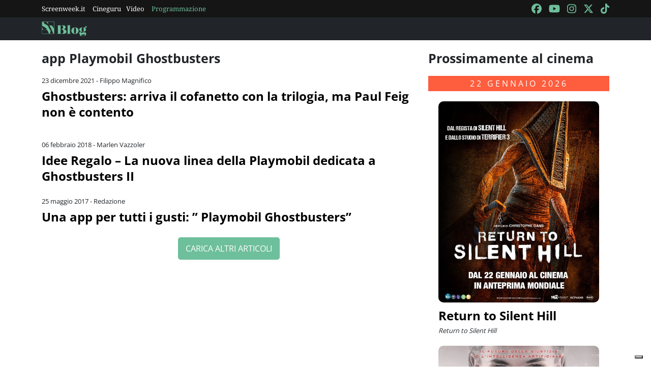

--- FILE ---
content_type: text/html; charset=utf-8
request_url: https://blog.screenweek.it/tag/app-playmobil-ghostbusters/
body_size: 3805
content:
<!DOCTYPE html>
<html>

<head>
    <meta charset="utf-8">
    <meta name="viewport" content="width=device-width, initial-scale=1, shrink-to-fit=no">
    <title>app Playmobil Ghostbusters | Notizie, Recensioni e Approfondimenti su Screenweek</title>
    <link rel="icon" type="image/png" href="https://static.screenweek.eu/favicon-96x96.png" sizes="96x96" />
    <link rel="icon" type="image/svg+xml" href="https://static.screenweek.eu/favicon.svg" />
    <link rel="shortcut icon" href="https://static.screenweek.eu/favicon.ico" />
    <link rel="apple-touch-icon" sizes="180x180" href="https://static.screenweek.eu/apple-touch-icon.png" />
    <meta name="apple-mobile-web-app-title" content="ScreenWEEK" />
    <link rel="manifest" href="https://static.screenweek.eu/site.webmanifest" />
    <!-- Google Tag Manager -->
    
    <script>(function (w, d, s, l, i) {
            w[l] = w[l] || []; w[l].push({
                'gtm.start':
                    new Date().getTime(), event: 'gtm.js'
            }); var f = d.getElementsByTagName(s)[0],
                j = d.createElement(s), dl = l != 'dataLayer' ? '&l=' + l : ''; j.async = true; j.src =
                    'https://www.googletagmanager.com/gtm.js?id=' + i + dl; f.parentNode.insertBefore(j, f);
        })(window, document, 'script', 'dataLayer', 'GTM-NWG33PMG');</script>
    
    <!-- End Google Tag Manager -->
    
<meta name="description" content=Scopri tutte le novità su app Playmobil Ghostbusters: recensioni, trailer, interviste e approfondimenti sul mondo del cinema e delle serie TV. Resta aggiornato con Screenweek!>
<script defer="defer" src="https://static.screenweek.eu/blog_list119.js"></script>
<link href="https://static.screenweek.eu/blog_list119.css" rel="stylesheet">


    
    <style>
        .advScreenWEEK {
            display: none !important;
        }
        .adv-single{
            display: none !important;
        }
    </style>
    
</head>

<body class="">
    <!-- Google Tag Manager (noscript) -->
    <noscript><iframe src="https://www.googletagmanager.com/ns.html?id=GTM-NWG33PMG" height="0" width="0"
            style="display:none;visibility:hidden"></iframe></noscript>
    <!-- End Google Tag Manager (noscript) -->
    <div class="network-bar">
        <div class="container">
            <div class="row">
                <div class="col">
                    <ul>
                        <li><a href="https://www.screenweek.it" target="_blank">Screenweek.it</a></li>
                        <li><a href="https://cineguru.screenweek.it" target="_blank">Cineguru</a></li><li><a href="https://www.screenweek.it/videos" target="_blank">Video</a></li>
                        <li><a class="green" href="https://www.screenweek.it/programmazione"
                                target="_blank">Programmazione</a></li>
                    </ul>
                </div>
                <div class="col">
                    <ul>
                        <li>
                            <a href="https://www.facebook.com/ScreenWEEK/" target="_blank" class="navSocialLink">
                                <i class="fa-brands fa-facebook"></i>
                            </a>
                        </li>
                        <li>
                            <a href="http://www.youtube.com/screenweektv" target="_blank" class="navSocialLink">
                                <i class="fa-brands fa-youtube"></i>
                            </a>
                        </li>
                        <li>
                            <a href="https://www.instagram.com/screenweek/" target="_blank" class="navSocialLink">
                                <i class="fa-brands fa-instagram"></i>
                            </a>
                        </li>
                        <li>
                            <a href="https://twitter.com/Screenweek" target="_blank" class="navSocialLink">
                                <i class="fa-brands fa-x-twitter"></i>
                            </a>
                        </li>
                        <li>
                            <a href="https://www.tiktok.com/@screenweek?_t=8WE3MHgISVa&_r=1" target="_blank"
                                class="navSocialLink">
                                <i class="fa-brands fa-tiktok"></i>
                            </a>
                        </li>
                    </ul>
                </div>
            </div>
        </div>
    </div>
    <div class="nav-bar">
        <nav class="navbar navbar-expand-md navbar-dark bg-dark" id="nav-bar">
            <div class="container">
                <a class="navbar-brand" href="/"></a>
                <button class="navbar-toggler" type="button" data-bs-toggle="collapse" data-bs-target="#main-menu"
                    aria-controls="main-menu" aria-expanded="false" aria-label="Toggle navigation">
                    <i class="fa-solid fa-bars"></i>
                </button>
                <div class="collapse navbar-collapse" id="main-menu">
                </div>
                <div class="d-flex">
                    <button class="search-button">
                        <i class="fa-solid fa-search"></i>
                    </button>
                </div>
            </div>
        </nav>
    </div>
    <div class="container">
        <div class="row">
            <div class="col">
                <div id="advScreenWEEKMastheadDesktop" class="advScreenWEEK"></div>
                <div id="advScreenWEEKMastheadMobile" class="advScreenWEEK"></div>
            </div>
        </div>
    </div>
    
<div class="container">
    <div class="row">
        <div class="col-md-8">
            <div class="listNews">
                <h2 class="titleH2">app Playmobil Ghostbusters</h2>
                <ul id="blog-list">
                    
                    <li>
                        
                        <div class="txt">
                            <div class="date">23 dicembre 2021 - Filippo Magnifico</div>
                            <a href="https://blog.screenweek.it/2021/12/ghostbusters-cofanetto-trilogia-paul-feig/">Ghostbusters: arriva il cofanetto con la trilogia, ma Paul Feig non è contento</a>
                            <div class="intro">
                                <p></p>
                            </div>
                        </div>
                    </li>
                    
                        <li>
                            <div id="advScreenWEEKAd640x80" class="advScreenWEEK">
                            </div>
                            <div id="advScreenWEEKAd300x66" class="advScreenWEEK"></div>
                        </li>
                    
                    
                    <li>
                        
                        <div class="txt">
                            <div class="date">06 febbraio 2018 - Marlen Vazzoler</div>
                            <a href="https://blog.screenweek.it/2018/02/idee-regalo-la-nuova-linea-della-playmobil-dedicata-a-ghostbusters-ii/">Idee Regalo – La nuova linea della Playmobil dedicata a Ghostbusters II</a>
                            <div class="intro">
                                <p></p>
                            </div>
                        </div>
                    </li>
                    
                    
                    <li>
                        
                        <div class="txt">
                            <div class="date">25 maggio 2017 - Redazione</div>
                            <a href="https://blog.screenweek.it/2017/05/un-app-tutti-gusti-playmobil-ghostbusters/">Una app per tutti i gusti: ” Playmobil Ghostbusters”</a>
                            <div class="intro">
                                <p></p>
                            </div>
                        </div>
                    </li>
                    
                    
                </ul>
                <div class="load-more-container">
                    <button id="load-more" class="" data-page="1" data-taxonomy="category"
                        data-id="203946">CARICA ALTRI ARTICOLI</button>
                </div>
            </div>
            

        </div>
        <div class="col">
            <div class="filmsSidebar">
                
                <h2 class="titleH2">Prossimamente al cinema</h2>
                
                
                <h3>22 gennaio 2026</h3>
                <ul class="listFilmsHorizontal">
                    
                    <li>
                        
                        <a href="https://www.screenweek.it/films/return-to-silent-hill"><img src="https://static.screenweek.eu/wp-content/uploads/2025/02/o3wRYk_1080x1350_Return-to-Silent-Hill-Poster-Italiano-Ufficiale.jpg"
                                title="Poster Return to Silent Hill" alt="Poster Return to Silent Hill" /></a>
                        
                        <div class="txt">
                            <h4><a href="https://www.screenweek.it/films/return-to-silent-hill">Return to Silent Hill</a></h4>
                            
                            <p class="otherTitle">Return to Silent Hill</p>
                            

                        </div>

                    </li>
                    
                        <li>
                            <div id="advScreenWEEKSquare_1" class="advScreenWEEK advScreenWEEKSquare"></div>
                        </li>
                    
                    
                    
                    
                    <li>
                        
                        <a href="https://www.screenweek.it/films/mercy-3"><img src="https://static.screenweek.eu/wp-content/uploads/2025/02/ZsTflR_mercy_poster.jpg"
                                title="Poster Mercy: Sotto Accusa" alt="Poster Mercy: Sotto Accusa" /></a>
                        
                        <div class="txt">
                            <h4><a href="https://www.screenweek.it/films/mercy-3">Mercy: Sotto Accusa</a></h4>
                            
                            <p class="otherTitle">Mercy</p>
                            

                        </div>

                    </li>
                    
                    
                    
                    
                    <li>
                        
                        <a href="https://www.screenweek.it/films/marty-supreme"><img src="https://static.screenweek.eu/wp-content/uploads/2025/02/nPhwiR_Marty-Supreme.jpg"
                                title="Poster Marty Supreme" alt="Poster Marty Supreme" /></a>
                        
                        <div class="txt">
                            <h4><a href="https://www.screenweek.it/films/marty-supreme">Marty Supreme</a></h4>
                            
                            <p class="otherTitle">Marty Supreme</p>
                            

                        </div>

                    </li>
                    
                    
                    
                    
                    <li>
                        
                        <a href="https://www.screenweek.it/films/sentimental-value"><img src="https://static.screenweek.eu/wp-content/uploads/2026/01/DNWQEb_Sentimental-Value-600x889.jpg"
                                title="Poster Sentimental Value" alt="Poster Sentimental Value" /></a>
                        
                        <div class="txt">
                            <h4><a href="https://www.screenweek.it/films/sentimental-value">Sentimental Value</a></h4>
                            
                            <p class="otherTitle">Affeksjonsverdi</p>
                            

                        </div>

                    </li>
                    
                    
                    
                    
                    <li>
                        
                        <a href="https://www.screenweek.it/films/2-cuori-e-2-capanne"><img src="https://static.screenweek.eu/wp-content/uploads/2026/01/gAFBd3HqOHA6lZhT0ymu1gM46qT.jpg"
                                title="Poster 2 cuori e 2 capanne" alt="Poster 2 cuori e 2 capanne" /></a>
                        
                        <div class="txt">
                            <h4><a href="https://www.screenweek.it/films/2-cuori-e-2-capanne">2 cuori e 2 capanne</a></h4>
                            
                            <p class="otherTitle">2 cuori e 2 capanne</p>
                            

                        </div>

                    </li>
                    
                    
                    
                    
                    <li>
                        
                        <a href="https://www.screenweek.it/films/megadeth-behind-the-mask"><img src="https://static.screenweek.eu/wp-content/uploads/2026/01/ilmZxMHi4UV5lGGNq3nzPCU5fXL.jpg"
                                title="Poster Megadeth: Behind the Mask" alt="Poster Megadeth: Behind the Mask" /></a>
                        
                        <div class="txt">
                            <h4><a href="https://www.screenweek.it/films/megadeth-behind-the-mask">Megadeth: Behind the Mask</a></h4>
                            
                            <p class="otherTitle">Megadeth: Behind the Mask</p>
                            

                        </div>

                    </li>
                    
                    
                    
                    
                    <li>
                        
                        <a href="https://www.screenweek.it/films/polvo-seran-polvere-di-stelle"><img src="https://static.screenweek.eu/wp-content/uploads/2026/01/xF071TgsXdqpS0r8S3XedV8b7Do.jpg"
                                title="Poster Polvo Serán – Polvere di stelle" alt="Poster Polvo Serán – Polvere di stelle" /></a>
                        
                        <div class="txt">
                            <h4><a href="https://www.screenweek.it/films/polvo-seran-polvere-di-stelle">Polvo Serán – Polvere di stelle</a></h4>
                            
                            <p class="otherTitle">Polvo serán</p>
                            

                        </div>

                    </li>
                    
                    
                    
                    
                </ul>
                
                
                
                <h3>29 gennaio 2026</h3>
                <ul class="listFilmsHorizontal">
                    
                    <li>
                        
                        <a href="https://www.screenweek.it/films/la-scelta-di-joseph"><img src="https://static.screenweek.eu/wp-content/uploads/2025/12/caPQM1n2XOefRb9lpNNEpFscMxw.jpg"
                                title="Poster La scelta di Joseph" alt="Poster La scelta di Joseph" /></a>
                        
                        <div class="txt">
                            <h4><a href="https://www.screenweek.it/films/la-scelta-di-joseph">La scelta di Joseph</a></h4>
                            
                            <p class="otherTitle">Le Choix</p>
                            

                        </div>

                    </li>
                    
                    
                    
                    
                    <li>
                        
                        <a href="https://www.screenweek.it/films/greenland-2-migration"><img src="https://static.screenweek.eu/wp-content/uploads/2026/01/3mcCuN_GREENLAND_2_VERTICALE_mix2-600x889.jpg"
                                title="Poster Greenland 2: Migration" alt="Poster Greenland 2: Migration" /></a>
                        
                        <div class="txt">
                            <h4><a href="https://www.screenweek.it/films/greenland-2-migration">Greenland 2: Migration</a></h4>
                            
                            <p class="otherTitle">Greenland 2: Migration</p>
                            

                        </div>

                    </li>
                    
                    
                    
                    
                    <li>
                        
                        <a href="https://www.screenweek.it/films/ben-rabbia-animale"><img src="https://static.screenweek.eu/wp-content/uploads/2026/01/3S7SmYnfywMRyJo6QHep1hgUa0a.jpg"
                                title="Poster Ben – Rabbia animale" alt="Poster Ben – Rabbia animale" /></a>
                        
                        <div class="txt">
                            <h4><a href="https://www.screenweek.it/films/ben-rabbia-animale">Ben – Rabbia animale</a></h4>
                            
                            <p class="otherTitle">Primate</p>
                            

                        </div>

                    </li>
                    
                    
                    
                    
                    <li>
                        
                        <a href="https://www.screenweek.it/films/lagente-segreto"><img src="https://static.screenweek.eu/wp-content/uploads/2026/01/hQWzqAQ798fBOzQZ7cuLjTOLqCI.jpg"
                                title="Poster L’agente segreto" alt="Poster L’agente segreto" /></a>
                        
                        <div class="txt">
                            <h4><a href="https://www.screenweek.it/films/lagente-segreto">L’agente segreto</a></h4>
                            
                            <p class="otherTitle">O Agente Secreto</p>
                            

                        </div>

                    </li>
                    
                    
                    
                    
                    <li>
                        
                        <a href="https://www.screenweek.it/films/send-help"><img src="https://static.screenweek.eu/wp-content/uploads/2026/01/UNLsXG_Italia_SOS_KA_DIGITAL_1SHT_PAYOFF_sRGB_V2_LIVE-600x889.jpg"
                                title="Poster Send Help" alt="Poster Send Help" /></a>
                        
                        <div class="txt">
                            <h4><a href="https://www.screenweek.it/films/send-help">Send Help</a></h4>
                            
                            <p class="otherTitle">Send Help</p>
                            

                        </div>

                    </li>
                    
                    
                    
                    
                    <li>
                        
                        <a href="https://www.screenweek.it/films/le-cose-non-dette"><img src="https://static.screenweek.eu/wp-content/uploads/2026/01/sK4MZKEzQk5ajgLKI8QnU129UdY.jpg"
                                title="Poster Le cose non dette" alt="Poster Le cose non dette" /></a>
                        
                        <div class="txt">
                            <h4><a href="https://www.screenweek.it/films/le-cose-non-dette">Le cose non dette</a></h4>
                            
                            <p class="otherTitle">Le cose non dette</p>
                            

                        </div>

                    </li>
                    
                    
                    
                    
                    <li>
                        
                        <a href="https://www.screenweek.it/films/la-scomparsa-di-josef-mengele"><img src="https://static.screenweek.eu/wp-content/uploads/2026/01/59u41vE8VkcaJyhcUUbYHwhXSjA.jpg"
                                title="Poster La scomparsa di Josef Mengele" alt="Poster La scomparsa di Josef Mengele" /></a>
                        
                        <div class="txt">
                            <h4><a href="https://www.screenweek.it/films/la-scomparsa-di-josef-mengele">La scomparsa di Josef Mengele</a></h4>
                            
                            <p class="otherTitle">Das Verschwinden des Josef Mengele</p>
                            

                        </div>

                    </li>
                    
                    
                    
                    
                </ul>
                
                
                
                <h3>05 febbraio 2026</h3>
                <ul class="listFilmsHorizontal">
                    
                    <li>
                        
                        <a href="https://www.screenweek.it/films/hamnet-nel-nome-del-figlio"><img src="https://static.screenweek.eu/wp-content/uploads/2026/01/Crl6ON_hamnet-600x889.jpg"
                                title="Poster Hamnet – Nel nome del figlio" alt="Poster Hamnet – Nel nome del figlio" /></a>
                        
                        <div class="txt">
                            <h4><a href="https://www.screenweek.it/films/hamnet-nel-nome-del-figlio">Hamnet – Nel nome del figlio</a></h4>
                            
                            <p class="otherTitle">Hamnet</p>
                            

                        </div>

                    </li>
                    
                    
                        <li>
                            <div id="advScreenWEEKSquare_2" class="advScreenWEEK advScreenWEEKSquare"></div>
                        </li>
                    
                    
                    
                </ul>
                
                
                
                <h3>06 febbraio 2026</h3>
                <ul class="listFilmsHorizontal">
                    
                    <li>
                        
                        <a href="https://www.screenweek.it/films/stray-kids-the-dominate-experience"><img src="https://static.screenweek.eu/wp-content/uploads/2026/01/cx2dZzVe7HfEUEhQNTWhSmnwI21.jpg"
                                title="Poster Stray Kids: The dominATE Experience" alt="Poster Stray Kids: The dominATE Experience" /></a>
                        
                        <div class="txt">
                            <h4><a href="https://www.screenweek.it/films/stray-kids-the-dominate-experience">Stray Kids: The dominATE Experience</a></h4>
                            
                            <p class="otherTitle">Stray Kids: The dominATE Experience</p>
                            

                        </div>

                    </li>
                    
                    
                    
                    
                </ul>
                
                
            </div>
        </div>
    </div>
</div>

    <div class="container">
        <div class="row">
            <div class="col">
                <div id="advScreenWEEKAd1024x90_3" class="advScreenWEEK">
                </div>
            </div>
        </div>
    </div>
    <footer>
        <div class="container">
            <div class="row">
                <div class="col col-logo">
                    <ul>
                        <li><a href="https://www.screenweek.it/"><img alt="Screenweek"
                                    src="https://static.screenweek.eu/images/screeweek_semplice_azzurro.png" /></a></li>
                        <li><a href="https://cineguru.screenweek.it/"><img alt="Cineguru"
                                    src="https://static.screenweek.eu/images/cineguru.png" /></a></li>
                        <li><a href="https://quiz.screenweek.it/quizzes"><img alt="Quiz"
                                    src="https://static.screenweek.eu/images/screenweek_quiz.png" /></a></li>
                        <li><a href="https://www.screenweek.it/videos"><img alt="Screenweek TV"
                                    src="https://static.screenweek.eu/images/screenweek_bianco_azzurro.png" /></a></li>
                        
                        <li><a href="https://www.screenweek.it/programmazione"><img alt="Programmazione cinema"
                                    src="https://static.screenweek.eu/images/programmazione.png" /></a></li>
                    </ul>
                </div>
            </div>
        </div>
        <div class="sub">
            <div class="container">
                <div class="row">
                    <div class="col-md-6 text-start">
                        <a href="https://www.iubenda.com/termini-e-condizioni/15793133" class="iubenda-white iubenda-noiframe iubenda-embed iubenda-noiframe " title="Termini e Condizioni ">Termini e Condizioni</a><script type="text/javascript">(function (w,d) {var loader = function () {var s = d.createElement("script"), tag = d.getElementsByTagName("script")[0]; s.src="https://cdn.iubenda.com/iubenda.js"; tag.parentNode.insertBefore(s,tag);}; if(w.addEventListener){w.addEventListener("load", loader, false);}else if(w.attachEvent){w.attachEvent("onload", loader);}else{w.onload = loader;}})(window, document);</script>&nbsp;|&nbsp;
                        <a href="https://www.iubenda.com/privacy-policy/15793133" class="iubenda-white iubenda-noiframe iubenda-embed iubenda-noiframe " title="Privacy Policy ">Privacy Policy</a><script type="text/javascript">(function (w,d) {var loader = function () {var s = d.createElement("script"), tag = d.getElementsByTagName("script")[0]; s.src="https://cdn.iubenda.com/iubenda.js"; tag.parentNode.insertBefore(s,tag);}; if(w.addEventListener){w.addEventListener("load", loader, false);}else if(w.attachEvent){w.attachEvent("onload", loader);}else{w.onload = loader;}})(window, document);</script>&nbsp;|&nbsp;
                        <a href="https://www.iubenda.com/privacy-policy/15793133/cookie-policy" class="iubenda-white iubenda-noiframe iubenda-embed iubenda-noiframe " title="Cookie Policy ">Cookie Policy</a><script type="text/javascript">(function (w,d) {var loader = function () {var s = d.createElement("script"), tag = d.getElementsByTagName("script")[0]; s.src="https://cdn.iubenda.com/iubenda.js"; tag.parentNode.insertBefore(s,tag);}; if(w.addEventListener){w.addEventListener("load", loader, false);}else if(w.attachEvent){w.attachEvent("onload", loader);}else{w.onload = loader;}})(window, document);</script>
                    </div>
                    <div class="col-md-6 text-end">
                        <p>© 2004-2025 published by Brad&K Productions S.R.L. - P.IVA 08119611005</p>
                    </div>
                </div>
            </div>
        </div>
    </footer>
</body>

</html>

--- FILE ---
content_type: text/html; charset=utf-8
request_url: https://www.google.com/recaptcha/api2/aframe
body_size: 267
content:
<!DOCTYPE HTML><html><head><meta http-equiv="content-type" content="text/html; charset=UTF-8"></head><body><script nonce="A7A1f9iKd_VdbtP-vzjzCw">/** Anti-fraud and anti-abuse applications only. See google.com/recaptcha */ try{var clients={'sodar':'https://pagead2.googlesyndication.com/pagead/sodar?'};window.addEventListener("message",function(a){try{if(a.source===window.parent){var b=JSON.parse(a.data);var c=clients[b['id']];if(c){var d=document.createElement('img');d.src=c+b['params']+'&rc='+(localStorage.getItem("rc::a")?sessionStorage.getItem("rc::b"):"");window.document.body.appendChild(d);sessionStorage.setItem("rc::e",parseInt(sessionStorage.getItem("rc::e")||0)+1);localStorage.setItem("rc::h",'1768980996491');}}}catch(b){}});window.parent.postMessage("_grecaptcha_ready", "*");}catch(b){}</script></body></html>